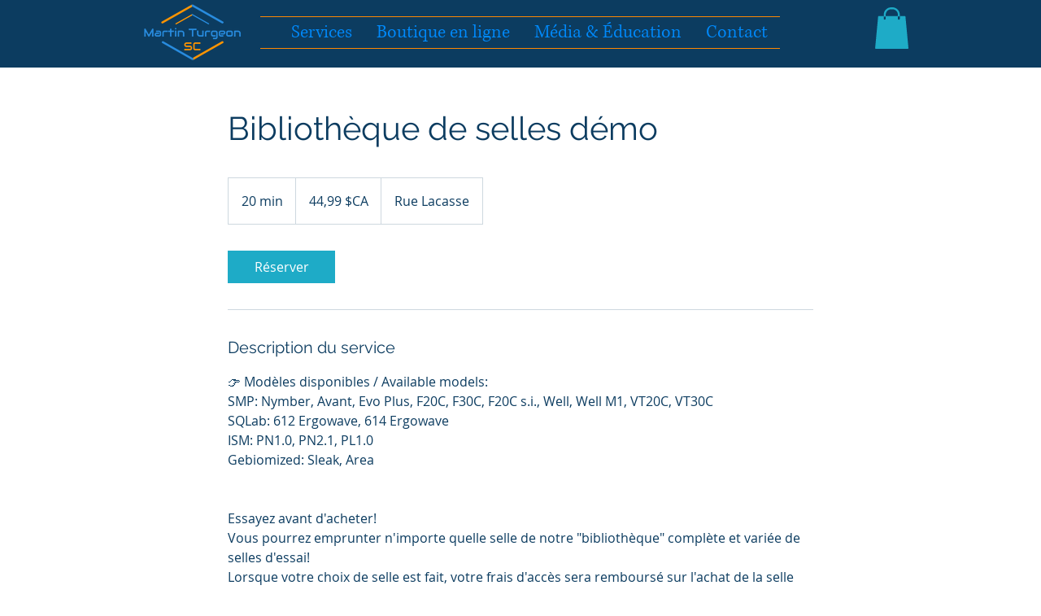

--- FILE ---
content_type: text/html; charset=utf-8
request_url: https://www.google.com/recaptcha/api2/aframe
body_size: 266
content:
<!DOCTYPE HTML><html><head><meta http-equiv="content-type" content="text/html; charset=UTF-8"></head><body><script nonce="ySxNRROumIm_1qDvaYSdeg">/** Anti-fraud and anti-abuse applications only. See google.com/recaptcha */ try{var clients={'sodar':'https://pagead2.googlesyndication.com/pagead/sodar?'};window.addEventListener("message",function(a){try{if(a.source===window.parent){var b=JSON.parse(a.data);var c=clients[b['id']];if(c){var d=document.createElement('img');d.src=c+b['params']+'&rc='+(localStorage.getItem("rc::a")?sessionStorage.getItem("rc::b"):"");window.document.body.appendChild(d);sessionStorage.setItem("rc::e",parseInt(sessionStorage.getItem("rc::e")||0)+1);localStorage.setItem("rc::h",'1769081823340');}}}catch(b){}});window.parent.postMessage("_grecaptcha_ready", "*");}catch(b){}</script></body></html>